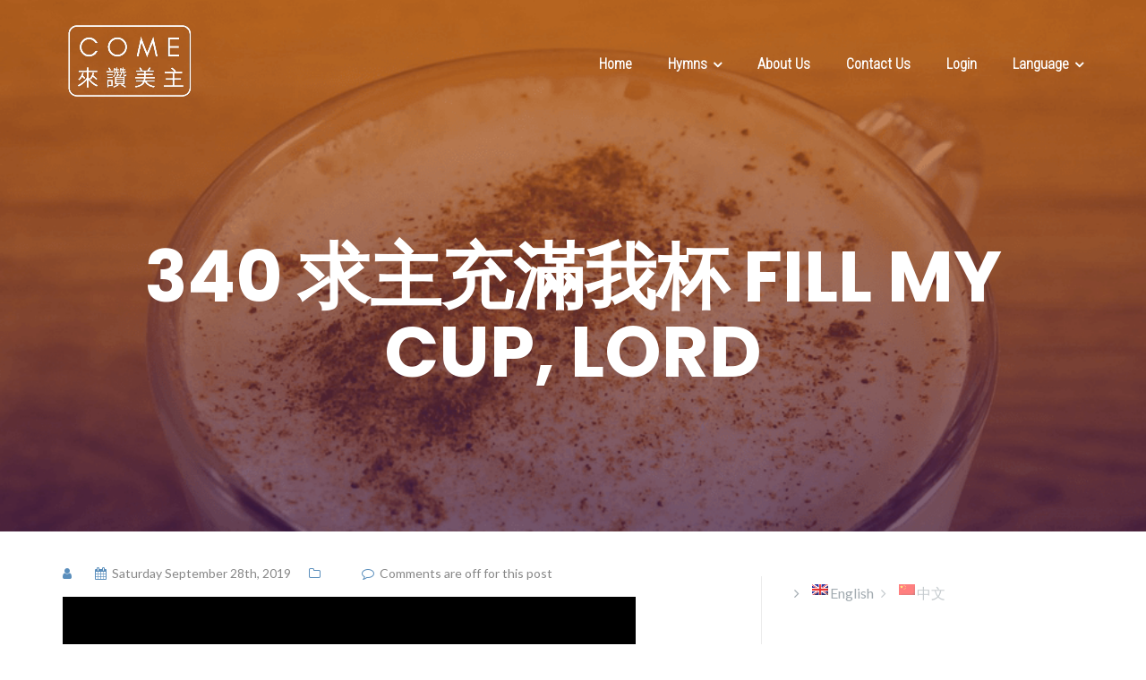

--- FILE ---
content_type: text/html; charset=UTF-8
request_url: https://www.comeforhim.org/340-%e6%b1%82%e4%b8%bb%e5%85%85%e6%bb%bf%e6%88%91%e6%9d%af-fill-my-cup-lord-2
body_size: 15204
content:

<!DOCTYPE html>
<html lang="en-US">
<head>
	<meta charset="UTF-8"/>
	<meta name="viewport" content="width=device-width, initial-scale=1, maximum-scale=1, user-scalable=no">
	<meta name='robots' content='index, follow, max-image-preview:large, max-snippet:-1, max-video-preview:-1' />
	<style>img:is([sizes="auto" i], [sizes^="auto," i]) { contain-intrinsic-size: 3000px 1500px }</style>
	
	<!-- This site is optimized with the Yoast SEO plugin v24.6 - https://yoast.com/wordpress/plugins/seo/ -->
	<title>340 求主充滿我杯 FILL MY CUP, LORD - COME</title>
	<link rel="canonical" href="https://www.comeforhim.org/340-求主充滿我杯-fill-my-cup-lord-2/" />
	<meta property="og:locale" content="en_US" />
	<meta property="og:type" content="article" />
	<meta property="og:title" content="340 求主充滿我杯 FILL MY CUP, LORD - COME" />
	<meta property="og:description" content="http://cfhmedia.blob.core.windows.net/media/2019/09/340-求主充滿我杯-FILL-MY-CUP-LORD.mp4 340 求主充滿我杯 像那井旁的婦人我在尋求， 卻無一事能滿足我； 那時我聽救主對我說： “我是活泉能使你永不渴。” 求主充滿，將我杯充滿！ 滋潤我，除我心靈乾渴； 天上靈糧，求主賜下餵養我， 充滿我，使我能福杯滿溢！ 這世界有千萬人正在追求： 世上的享受與歡樂； 但不能與一珍寶相比， 我在主裡這珍寶已得着。 求主充滿，將我杯充滿！ 滋潤我，除我心靈乾渴； 天上靈糧，求主賜下餵養我， 充滿我，使我能福杯滿溢！ 親愛朋友，這世界所能給你， 不能除你飢渴難受； 但救主能施恩拯救你， 若你謙卑跪下向衪祈求。 求主充滿，將我杯充滿！ 滋潤我，除我心靈乾渴； 天上靈糧，求主賜下餵養我， 充滿我，使我能福杯滿溢！ 340 Fill My Cup Lord Like the Woman at the well I was seeking for things that could not satisfy; And then I heard my Savior speaking; Draw [&hellip;]" />
	<meta property="og:url" content="https://www.comeforhim.org/340-求主充滿我杯-fill-my-cup-lord-2/" />
	<meta property="og:site_name" content="COME" />
	<meta name="twitter:card" content="summary_large_image" />
	<meta name="twitter:label1" content="Est. reading time" />
	<meta name="twitter:data1" content="1 minute" />
	<script type="application/ld+json" class="yoast-schema-graph">{"@context":"https://schema.org","@graph":[{"@type":"WebPage","@id":"https://www.comeforhim.org/340-%e6%b1%82%e4%b8%bb%e5%85%85%e6%bb%bf%e6%88%91%e6%9d%af-fill-my-cup-lord-2/","url":"https://www.comeforhim.org/340-%e6%b1%82%e4%b8%bb%e5%85%85%e6%bb%bf%e6%88%91%e6%9d%af-fill-my-cup-lord-2/","name":"340 求主充滿我杯 FILL MY CUP, LORD - COME","isPartOf":{"@id":"https://www.comeforhim.org/#website"},"primaryImageOfPage":{"@id":"https://www.comeforhim.org/340-%e6%b1%82%e4%b8%bb%e5%85%85%e6%bb%bf%e6%88%91%e6%9d%af-fill-my-cup-lord-2/#primaryimage"},"image":{"@id":"https://www.comeforhim.org/340-%e6%b1%82%e4%b8%bb%e5%85%85%e6%bb%bf%e6%88%91%e6%9d%af-fill-my-cup-lord-2/#primaryimage"},"thumbnailUrl":"","datePublished":"2019-09-28T23:37:03+00:00","breadcrumb":{"@id":"https://www.comeforhim.org/340-%e6%b1%82%e4%b8%bb%e5%85%85%e6%bb%bf%e6%88%91%e6%9d%af-fill-my-cup-lord-2/#breadcrumb"},"inLanguage":"en-US","potentialAction":[{"@type":"ReadAction","target":["https://www.comeforhim.org/340-%e6%b1%82%e4%b8%bb%e5%85%85%e6%bb%bf%e6%88%91%e6%9d%af-fill-my-cup-lord-2/"]}]},{"@type":"ImageObject","inLanguage":"en-US","@id":"https://www.comeforhim.org/340-%e6%b1%82%e4%b8%bb%e5%85%85%e6%bb%bf%e6%88%91%e6%9d%af-fill-my-cup-lord-2/#primaryimage","url":"","contentUrl":"","width":1920,"height":1080},{"@type":"BreadcrumbList","@id":"https://www.comeforhim.org/340-%e6%b1%82%e4%b8%bb%e5%85%85%e6%bb%bf%e6%88%91%e6%9d%af-fill-my-cup-lord-2/#breadcrumb","itemListElement":[{"@type":"ListItem","position":1,"name":"Home","item":"https://www.comeforhim.org/"},{"@type":"ListItem","position":2,"name":"340 求主充滿我杯 FILL MY CUP, LORD"}]},{"@type":"WebSite","@id":"https://www.comeforhim.org/#website","url":"https://www.comeforhim.org/","name":"COME","description":"Christian Outreach Music Evangelism","publisher":{"@id":"https://www.comeforhim.org/#organization"},"inLanguage":"en-US"},{"@type":"Organization","@id":"https://www.comeforhim.org/#organization","name":"COME","url":"https://www.comeforhim.org/","logo":{"@type":"ImageObject","inLanguage":"en-US","@id":"https://www.comeforhim.org/#/schema/logo/image/","url":"https://cfhmedia.blob.core.windows.net/media/2025/02/cropped-COME-Logo-No-Background-150-x-150-px-white.png","contentUrl":"https://cfhmedia.blob.core.windows.net/media/2025/02/cropped-COME-Logo-No-Background-150-x-150-px-white.png","width":150,"height":97,"caption":"COME"},"image":{"@id":"https://www.comeforhim.org/#/schema/logo/image/"},"sameAs":["https://www.youtube.com/c/ComeforhimOrg"]}]}</script>
	<!-- / Yoast SEO plugin. -->


<link rel='dns-prefetch' href='//js.stripe.com' />
<link rel='dns-prefetch' href='//fonts.googleapis.com' />
<link rel="alternate" type="application/rss+xml" title="COME &raquo; Feed" href="https://www.comeforhim.org/feed" />
<link rel="alternate" type="application/rss+xml" title="COME &raquo; Comments Feed" href="https://www.comeforhim.org/comments/feed" />
		<!-- This site uses the Google Analytics by MonsterInsights plugin v9.3.0 - Using Analytics tracking - https://www.monsterinsights.com/ -->
							<script src="//www.googletagmanager.com/gtag/js?id=G-2M6HN0DR26"  data-cfasync="false" data-wpfc-render="false" type="text/javascript" async></script>
			<script data-cfasync="false" data-wpfc-render="false" type="text/javascript">
				var mi_version = '9.3.0';
				var mi_track_user = true;
				var mi_no_track_reason = '';
								var MonsterInsightsDefaultLocations = {"page_location":"https:\/\/www.comeforhim.org\/340-%e6%b1%82%e4%b8%bb%e5%85%85%e6%bb%bf%e6%88%91%e6%9d%af-fill-my-cup-lord-2\/"};
				if ( typeof MonsterInsightsPrivacyGuardFilter === 'function' ) {
					var MonsterInsightsLocations = (typeof MonsterInsightsExcludeQuery === 'object') ? MonsterInsightsPrivacyGuardFilter( MonsterInsightsExcludeQuery ) : MonsterInsightsPrivacyGuardFilter( MonsterInsightsDefaultLocations );
				} else {
					var MonsterInsightsLocations = (typeof MonsterInsightsExcludeQuery === 'object') ? MonsterInsightsExcludeQuery : MonsterInsightsDefaultLocations;
				}

								var disableStrs = [
										'ga-disable-G-2M6HN0DR26',
									];

				/* Function to detect opted out users */
				function __gtagTrackerIsOptedOut() {
					for (var index = 0; index < disableStrs.length; index++) {
						if (document.cookie.indexOf(disableStrs[index] + '=true') > -1) {
							return true;
						}
					}

					return false;
				}

				/* Disable tracking if the opt-out cookie exists. */
				if (__gtagTrackerIsOptedOut()) {
					for (var index = 0; index < disableStrs.length; index++) {
						window[disableStrs[index]] = true;
					}
				}

				/* Opt-out function */
				function __gtagTrackerOptout() {
					for (var index = 0; index < disableStrs.length; index++) {
						document.cookie = disableStrs[index] + '=true; expires=Thu, 31 Dec 2099 23:59:59 UTC; path=/';
						window[disableStrs[index]] = true;
					}
				}

				if ('undefined' === typeof gaOptout) {
					function gaOptout() {
						__gtagTrackerOptout();
					}
				}
								window.dataLayer = window.dataLayer || [];

				window.MonsterInsightsDualTracker = {
					helpers: {},
					trackers: {},
				};
				if (mi_track_user) {
					function __gtagDataLayer() {
						dataLayer.push(arguments);
					}

					function __gtagTracker(type, name, parameters) {
						if (!parameters) {
							parameters = {};
						}

						if (parameters.send_to) {
							__gtagDataLayer.apply(null, arguments);
							return;
						}

						if (type === 'event') {
														parameters.send_to = monsterinsights_frontend.v4_id;
							var hookName = name;
							if (typeof parameters['event_category'] !== 'undefined') {
								hookName = parameters['event_category'] + ':' + name;
							}

							if (typeof MonsterInsightsDualTracker.trackers[hookName] !== 'undefined') {
								MonsterInsightsDualTracker.trackers[hookName](parameters);
							} else {
								__gtagDataLayer('event', name, parameters);
							}
							
						} else {
							__gtagDataLayer.apply(null, arguments);
						}
					}

					__gtagTracker('js', new Date());
					__gtagTracker('set', {
						'developer_id.dZGIzZG': true,
											});
					if ( MonsterInsightsLocations.page_location ) {
						__gtagTracker('set', MonsterInsightsLocations);
					}
										__gtagTracker('config', 'G-2M6HN0DR26', {"forceSSL":"true","link_attribution":"true"} );
															window.gtag = __gtagTracker;										(function () {
						/* https://developers.google.com/analytics/devguides/collection/analyticsjs/ */
						/* ga and __gaTracker compatibility shim. */
						var noopfn = function () {
							return null;
						};
						var newtracker = function () {
							return new Tracker();
						};
						var Tracker = function () {
							return null;
						};
						var p = Tracker.prototype;
						p.get = noopfn;
						p.set = noopfn;
						p.send = function () {
							var args = Array.prototype.slice.call(arguments);
							args.unshift('send');
							__gaTracker.apply(null, args);
						};
						var __gaTracker = function () {
							var len = arguments.length;
							if (len === 0) {
								return;
							}
							var f = arguments[len - 1];
							if (typeof f !== 'object' || f === null || typeof f.hitCallback !== 'function') {
								if ('send' === arguments[0]) {
									var hitConverted, hitObject = false, action;
									if ('event' === arguments[1]) {
										if ('undefined' !== typeof arguments[3]) {
											hitObject = {
												'eventAction': arguments[3],
												'eventCategory': arguments[2],
												'eventLabel': arguments[4],
												'value': arguments[5] ? arguments[5] : 1,
											}
										}
									}
									if ('pageview' === arguments[1]) {
										if ('undefined' !== typeof arguments[2]) {
											hitObject = {
												'eventAction': 'page_view',
												'page_path': arguments[2],
											}
										}
									}
									if (typeof arguments[2] === 'object') {
										hitObject = arguments[2];
									}
									if (typeof arguments[5] === 'object') {
										Object.assign(hitObject, arguments[5]);
									}
									if ('undefined' !== typeof arguments[1].hitType) {
										hitObject = arguments[1];
										if ('pageview' === hitObject.hitType) {
											hitObject.eventAction = 'page_view';
										}
									}
									if (hitObject) {
										action = 'timing' === arguments[1].hitType ? 'timing_complete' : hitObject.eventAction;
										hitConverted = mapArgs(hitObject);
										__gtagTracker('event', action, hitConverted);
									}
								}
								return;
							}

							function mapArgs(args) {
								var arg, hit = {};
								var gaMap = {
									'eventCategory': 'event_category',
									'eventAction': 'event_action',
									'eventLabel': 'event_label',
									'eventValue': 'event_value',
									'nonInteraction': 'non_interaction',
									'timingCategory': 'event_category',
									'timingVar': 'name',
									'timingValue': 'value',
									'timingLabel': 'event_label',
									'page': 'page_path',
									'location': 'page_location',
									'title': 'page_title',
									'referrer' : 'page_referrer',
								};
								for (arg in args) {
																		if (!(!args.hasOwnProperty(arg) || !gaMap.hasOwnProperty(arg))) {
										hit[gaMap[arg]] = args[arg];
									} else {
										hit[arg] = args[arg];
									}
								}
								return hit;
							}

							try {
								f.hitCallback();
							} catch (ex) {
							}
						};
						__gaTracker.create = newtracker;
						__gaTracker.getByName = newtracker;
						__gaTracker.getAll = function () {
							return [];
						};
						__gaTracker.remove = noopfn;
						__gaTracker.loaded = true;
						window['__gaTracker'] = __gaTracker;
					})();
									} else {
										console.log("");
					(function () {
						function __gtagTracker() {
							return null;
						}

						window['__gtagTracker'] = __gtagTracker;
						window['gtag'] = __gtagTracker;
					})();
									}
			</script>
				<!-- / Google Analytics by MonsterInsights -->
		<script type="text/javascript">
/* <![CDATA[ */
window._wpemojiSettings = {"baseUrl":"https:\/\/s.w.org\/images\/core\/emoji\/15.0.3\/72x72\/","ext":".png","svgUrl":"https:\/\/s.w.org\/images\/core\/emoji\/15.0.3\/svg\/","svgExt":".svg","source":{"concatemoji":"https:\/\/www.comeforhim.org\/wp-includes\/js\/wp-emoji-release.min.js?ver=9244a6febc11400eebe2fd0c46eea7d2"}};
/*! This file is auto-generated */
!function(i,n){var o,s,e;function c(e){try{var t={supportTests:e,timestamp:(new Date).valueOf()};sessionStorage.setItem(o,JSON.stringify(t))}catch(e){}}function p(e,t,n){e.clearRect(0,0,e.canvas.width,e.canvas.height),e.fillText(t,0,0);var t=new Uint32Array(e.getImageData(0,0,e.canvas.width,e.canvas.height).data),r=(e.clearRect(0,0,e.canvas.width,e.canvas.height),e.fillText(n,0,0),new Uint32Array(e.getImageData(0,0,e.canvas.width,e.canvas.height).data));return t.every(function(e,t){return e===r[t]})}function u(e,t,n){switch(t){case"flag":return n(e,"\ud83c\udff3\ufe0f\u200d\u26a7\ufe0f","\ud83c\udff3\ufe0f\u200b\u26a7\ufe0f")?!1:!n(e,"\ud83c\uddfa\ud83c\uddf3","\ud83c\uddfa\u200b\ud83c\uddf3")&&!n(e,"\ud83c\udff4\udb40\udc67\udb40\udc62\udb40\udc65\udb40\udc6e\udb40\udc67\udb40\udc7f","\ud83c\udff4\u200b\udb40\udc67\u200b\udb40\udc62\u200b\udb40\udc65\u200b\udb40\udc6e\u200b\udb40\udc67\u200b\udb40\udc7f");case"emoji":return!n(e,"\ud83d\udc26\u200d\u2b1b","\ud83d\udc26\u200b\u2b1b")}return!1}function f(e,t,n){var r="undefined"!=typeof WorkerGlobalScope&&self instanceof WorkerGlobalScope?new OffscreenCanvas(300,150):i.createElement("canvas"),a=r.getContext("2d",{willReadFrequently:!0}),o=(a.textBaseline="top",a.font="600 32px Arial",{});return e.forEach(function(e){o[e]=t(a,e,n)}),o}function t(e){var t=i.createElement("script");t.src=e,t.defer=!0,i.head.appendChild(t)}"undefined"!=typeof Promise&&(o="wpEmojiSettingsSupports",s=["flag","emoji"],n.supports={everything:!0,everythingExceptFlag:!0},e=new Promise(function(e){i.addEventListener("DOMContentLoaded",e,{once:!0})}),new Promise(function(t){var n=function(){try{var e=JSON.parse(sessionStorage.getItem(o));if("object"==typeof e&&"number"==typeof e.timestamp&&(new Date).valueOf()<e.timestamp+604800&&"object"==typeof e.supportTests)return e.supportTests}catch(e){}return null}();if(!n){if("undefined"!=typeof Worker&&"undefined"!=typeof OffscreenCanvas&&"undefined"!=typeof URL&&URL.createObjectURL&&"undefined"!=typeof Blob)try{var e="postMessage("+f.toString()+"("+[JSON.stringify(s),u.toString(),p.toString()].join(",")+"));",r=new Blob([e],{type:"text/javascript"}),a=new Worker(URL.createObjectURL(r),{name:"wpTestEmojiSupports"});return void(a.onmessage=function(e){c(n=e.data),a.terminate(),t(n)})}catch(e){}c(n=f(s,u,p))}t(n)}).then(function(e){for(var t in e)n.supports[t]=e[t],n.supports.everything=n.supports.everything&&n.supports[t],"flag"!==t&&(n.supports.everythingExceptFlag=n.supports.everythingExceptFlag&&n.supports[t]);n.supports.everythingExceptFlag=n.supports.everythingExceptFlag&&!n.supports.flag,n.DOMReady=!1,n.readyCallback=function(){n.DOMReady=!0}}).then(function(){return e}).then(function(){var e;n.supports.everything||(n.readyCallback(),(e=n.source||{}).concatemoji?t(e.concatemoji):e.wpemoji&&e.twemoji&&(t(e.twemoji),t(e.wpemoji)))}))}((window,document),window._wpemojiSettings);
/* ]]> */
</script>
<style id='wp-emoji-styles-inline-css' type='text/css'>

	img.wp-smiley, img.emoji {
		display: inline !important;
		border: none !important;
		box-shadow: none !important;
		height: 1em !important;
		width: 1em !important;
		margin: 0 0.07em !important;
		vertical-align: -0.1em !important;
		background: none !important;
		padding: 0 !important;
	}
</style>
<link rel='stylesheet' id='wp-block-library-css' href='https://www.comeforhim.org/wp-includes/css/dist/block-library/style.min.css?ver=9244a6febc11400eebe2fd0c46eea7d2' type='text/css' media='all' />
<style id='classic-theme-styles-inline-css' type='text/css'>
/*! This file is auto-generated */
.wp-block-button__link{color:#fff;background-color:#32373c;border-radius:9999px;box-shadow:none;text-decoration:none;padding:calc(.667em + 2px) calc(1.333em + 2px);font-size:1.125em}.wp-block-file__button{background:#32373c;color:#fff;text-decoration:none}
</style>
<style id='global-styles-inline-css' type='text/css'>
:root{--wp--preset--aspect-ratio--square: 1;--wp--preset--aspect-ratio--4-3: 4/3;--wp--preset--aspect-ratio--3-4: 3/4;--wp--preset--aspect-ratio--3-2: 3/2;--wp--preset--aspect-ratio--2-3: 2/3;--wp--preset--aspect-ratio--16-9: 16/9;--wp--preset--aspect-ratio--9-16: 9/16;--wp--preset--color--black: #000000;--wp--preset--color--cyan-bluish-gray: #abb8c3;--wp--preset--color--white: #ffffff;--wp--preset--color--pale-pink: #f78da7;--wp--preset--color--vivid-red: #cf2e2e;--wp--preset--color--luminous-vivid-orange: #ff6900;--wp--preset--color--luminous-vivid-amber: #fcb900;--wp--preset--color--light-green-cyan: #7bdcb5;--wp--preset--color--vivid-green-cyan: #00d084;--wp--preset--color--pale-cyan-blue: #8ed1fc;--wp--preset--color--vivid-cyan-blue: #0693e3;--wp--preset--color--vivid-purple: #9b51e0;--wp--preset--gradient--vivid-cyan-blue-to-vivid-purple: linear-gradient(135deg,rgba(6,147,227,1) 0%,rgb(155,81,224) 100%);--wp--preset--gradient--light-green-cyan-to-vivid-green-cyan: linear-gradient(135deg,rgb(122,220,180) 0%,rgb(0,208,130) 100%);--wp--preset--gradient--luminous-vivid-amber-to-luminous-vivid-orange: linear-gradient(135deg,rgba(252,185,0,1) 0%,rgba(255,105,0,1) 100%);--wp--preset--gradient--luminous-vivid-orange-to-vivid-red: linear-gradient(135deg,rgba(255,105,0,1) 0%,rgb(207,46,46) 100%);--wp--preset--gradient--very-light-gray-to-cyan-bluish-gray: linear-gradient(135deg,rgb(238,238,238) 0%,rgb(169,184,195) 100%);--wp--preset--gradient--cool-to-warm-spectrum: linear-gradient(135deg,rgb(74,234,220) 0%,rgb(151,120,209) 20%,rgb(207,42,186) 40%,rgb(238,44,130) 60%,rgb(251,105,98) 80%,rgb(254,248,76) 100%);--wp--preset--gradient--blush-light-purple: linear-gradient(135deg,rgb(255,206,236) 0%,rgb(152,150,240) 100%);--wp--preset--gradient--blush-bordeaux: linear-gradient(135deg,rgb(254,205,165) 0%,rgb(254,45,45) 50%,rgb(107,0,62) 100%);--wp--preset--gradient--luminous-dusk: linear-gradient(135deg,rgb(255,203,112) 0%,rgb(199,81,192) 50%,rgb(65,88,208) 100%);--wp--preset--gradient--pale-ocean: linear-gradient(135deg,rgb(255,245,203) 0%,rgb(182,227,212) 50%,rgb(51,167,181) 100%);--wp--preset--gradient--electric-grass: linear-gradient(135deg,rgb(202,248,128) 0%,rgb(113,206,126) 100%);--wp--preset--gradient--midnight: linear-gradient(135deg,rgb(2,3,129) 0%,rgb(40,116,252) 100%);--wp--preset--font-size--small: 13px;--wp--preset--font-size--medium: 20px;--wp--preset--font-size--large: 36px;--wp--preset--font-size--x-large: 42px;--wp--preset--spacing--20: 0.44rem;--wp--preset--spacing--30: 0.67rem;--wp--preset--spacing--40: 1rem;--wp--preset--spacing--50: 1.5rem;--wp--preset--spacing--60: 2.25rem;--wp--preset--spacing--70: 3.38rem;--wp--preset--spacing--80: 5.06rem;--wp--preset--shadow--natural: 6px 6px 9px rgba(0, 0, 0, 0.2);--wp--preset--shadow--deep: 12px 12px 50px rgba(0, 0, 0, 0.4);--wp--preset--shadow--sharp: 6px 6px 0px rgba(0, 0, 0, 0.2);--wp--preset--shadow--outlined: 6px 6px 0px -3px rgba(255, 255, 255, 1), 6px 6px rgba(0, 0, 0, 1);--wp--preset--shadow--crisp: 6px 6px 0px rgba(0, 0, 0, 1);}:where(.is-layout-flex){gap: 0.5em;}:where(.is-layout-grid){gap: 0.5em;}body .is-layout-flex{display: flex;}.is-layout-flex{flex-wrap: wrap;align-items: center;}.is-layout-flex > :is(*, div){margin: 0;}body .is-layout-grid{display: grid;}.is-layout-grid > :is(*, div){margin: 0;}:where(.wp-block-columns.is-layout-flex){gap: 2em;}:where(.wp-block-columns.is-layout-grid){gap: 2em;}:where(.wp-block-post-template.is-layout-flex){gap: 1.25em;}:where(.wp-block-post-template.is-layout-grid){gap: 1.25em;}.has-black-color{color: var(--wp--preset--color--black) !important;}.has-cyan-bluish-gray-color{color: var(--wp--preset--color--cyan-bluish-gray) !important;}.has-white-color{color: var(--wp--preset--color--white) !important;}.has-pale-pink-color{color: var(--wp--preset--color--pale-pink) !important;}.has-vivid-red-color{color: var(--wp--preset--color--vivid-red) !important;}.has-luminous-vivid-orange-color{color: var(--wp--preset--color--luminous-vivid-orange) !important;}.has-luminous-vivid-amber-color{color: var(--wp--preset--color--luminous-vivid-amber) !important;}.has-light-green-cyan-color{color: var(--wp--preset--color--light-green-cyan) !important;}.has-vivid-green-cyan-color{color: var(--wp--preset--color--vivid-green-cyan) !important;}.has-pale-cyan-blue-color{color: var(--wp--preset--color--pale-cyan-blue) !important;}.has-vivid-cyan-blue-color{color: var(--wp--preset--color--vivid-cyan-blue) !important;}.has-vivid-purple-color{color: var(--wp--preset--color--vivid-purple) !important;}.has-black-background-color{background-color: var(--wp--preset--color--black) !important;}.has-cyan-bluish-gray-background-color{background-color: var(--wp--preset--color--cyan-bluish-gray) !important;}.has-white-background-color{background-color: var(--wp--preset--color--white) !important;}.has-pale-pink-background-color{background-color: var(--wp--preset--color--pale-pink) !important;}.has-vivid-red-background-color{background-color: var(--wp--preset--color--vivid-red) !important;}.has-luminous-vivid-orange-background-color{background-color: var(--wp--preset--color--luminous-vivid-orange) !important;}.has-luminous-vivid-amber-background-color{background-color: var(--wp--preset--color--luminous-vivid-amber) !important;}.has-light-green-cyan-background-color{background-color: var(--wp--preset--color--light-green-cyan) !important;}.has-vivid-green-cyan-background-color{background-color: var(--wp--preset--color--vivid-green-cyan) !important;}.has-pale-cyan-blue-background-color{background-color: var(--wp--preset--color--pale-cyan-blue) !important;}.has-vivid-cyan-blue-background-color{background-color: var(--wp--preset--color--vivid-cyan-blue) !important;}.has-vivid-purple-background-color{background-color: var(--wp--preset--color--vivid-purple) !important;}.has-black-border-color{border-color: var(--wp--preset--color--black) !important;}.has-cyan-bluish-gray-border-color{border-color: var(--wp--preset--color--cyan-bluish-gray) !important;}.has-white-border-color{border-color: var(--wp--preset--color--white) !important;}.has-pale-pink-border-color{border-color: var(--wp--preset--color--pale-pink) !important;}.has-vivid-red-border-color{border-color: var(--wp--preset--color--vivid-red) !important;}.has-luminous-vivid-orange-border-color{border-color: var(--wp--preset--color--luminous-vivid-orange) !important;}.has-luminous-vivid-amber-border-color{border-color: var(--wp--preset--color--luminous-vivid-amber) !important;}.has-light-green-cyan-border-color{border-color: var(--wp--preset--color--light-green-cyan) !important;}.has-vivid-green-cyan-border-color{border-color: var(--wp--preset--color--vivid-green-cyan) !important;}.has-pale-cyan-blue-border-color{border-color: var(--wp--preset--color--pale-cyan-blue) !important;}.has-vivid-cyan-blue-border-color{border-color: var(--wp--preset--color--vivid-cyan-blue) !important;}.has-vivid-purple-border-color{border-color: var(--wp--preset--color--vivid-purple) !important;}.has-vivid-cyan-blue-to-vivid-purple-gradient-background{background: var(--wp--preset--gradient--vivid-cyan-blue-to-vivid-purple) !important;}.has-light-green-cyan-to-vivid-green-cyan-gradient-background{background: var(--wp--preset--gradient--light-green-cyan-to-vivid-green-cyan) !important;}.has-luminous-vivid-amber-to-luminous-vivid-orange-gradient-background{background: var(--wp--preset--gradient--luminous-vivid-amber-to-luminous-vivid-orange) !important;}.has-luminous-vivid-orange-to-vivid-red-gradient-background{background: var(--wp--preset--gradient--luminous-vivid-orange-to-vivid-red) !important;}.has-very-light-gray-to-cyan-bluish-gray-gradient-background{background: var(--wp--preset--gradient--very-light-gray-to-cyan-bluish-gray) !important;}.has-cool-to-warm-spectrum-gradient-background{background: var(--wp--preset--gradient--cool-to-warm-spectrum) !important;}.has-blush-light-purple-gradient-background{background: var(--wp--preset--gradient--blush-light-purple) !important;}.has-blush-bordeaux-gradient-background{background: var(--wp--preset--gradient--blush-bordeaux) !important;}.has-luminous-dusk-gradient-background{background: var(--wp--preset--gradient--luminous-dusk) !important;}.has-pale-ocean-gradient-background{background: var(--wp--preset--gradient--pale-ocean) !important;}.has-electric-grass-gradient-background{background: var(--wp--preset--gradient--electric-grass) !important;}.has-midnight-gradient-background{background: var(--wp--preset--gradient--midnight) !important;}.has-small-font-size{font-size: var(--wp--preset--font-size--small) !important;}.has-medium-font-size{font-size: var(--wp--preset--font-size--medium) !important;}.has-large-font-size{font-size: var(--wp--preset--font-size--large) !important;}.has-x-large-font-size{font-size: var(--wp--preset--font-size--x-large) !important;}
:where(.wp-block-post-template.is-layout-flex){gap: 1.25em;}:where(.wp-block-post-template.is-layout-grid){gap: 1.25em;}
:where(.wp-block-columns.is-layout-flex){gap: 2em;}:where(.wp-block-columns.is-layout-grid){gap: 2em;}
:root :where(.wp-block-pullquote){font-size: 1.5em;line-height: 1.6;}
</style>
<link rel='stylesheet' id='contact-form-7-css' href='https://www.comeforhim.org/wp-content/plugins/contact-form-7/includes/css/styles.css?ver=6.0.4' type='text/css' media='all' />
<link rel='stylesheet' id='wpedon-css' href='https://www.comeforhim.org/wp-content/plugins/easy-paypal-donation//assets/css/wpedon.css?ver=1.4.5' type='text/css' media='all' />
<link rel='stylesheet' id='social-widget-css' href='https://www.comeforhim.org/wp-content/plugins/social-media-widget/social_widget.css?ver=9244a6febc11400eebe2fd0c46eea7d2' type='text/css' media='all' />
<link rel='stylesheet' id='tablepress-columnfilterwidgets-css-css' href='https://www.comeforhim.org/wp-content/plugins/tablepress-datatables-column-filter-widgets/css/ColumnFilterWidgets.min.css?ver=1.2' type='text/css' media='all' />
<link rel='stylesheet' id='illdy-google-fonts-css' href='https://fonts.googleapis.com/css?family=Source+Sans+Pro:400,900,700,300,300italic|Lato:300,400,700,900|Poppins:300,400,500,600,700' type='text/css' media='all' />
<link rel='stylesheet' id='bootstrap-css' href='https://www.comeforhim.org/wp-content/themes/illdy/layout/css/bootstrap.min.css?ver=3.3.6' type='text/css' media='all' />
<link rel='stylesheet' id='bootstrap-theme-css' href='https://www.comeforhim.org/wp-content/themes/illdy/layout/css/bootstrap-theme.min.css?ver=3.3.6' type='text/css' media='all' />
<link rel='stylesheet' id='font-awesome-css' href='https://www.comeforhim.org/wp-content/themes/illdy/layout/css/font-awesome.min.css?ver=4.5.0' type='text/css' media='all' />
<link rel='stylesheet' id='owl-carousel-css' href='https://www.comeforhim.org/wp-content/themes/illdy/layout/css/owl-carousel.min.css?ver=2.0.0' type='text/css' media='all' />
<link rel='stylesheet' id='illdy-main-css' href='https://www.comeforhim.org/wp-content/themes/illdy/layout/css/main.css?ver=9244a6febc11400eebe2fd0c46eea7d2' type='text/css' media='all' />
<link rel='stylesheet' id='illdy-custom-css' href='https://www.comeforhim.org/wp-content/themes/illdy/layout/css/custom.css?ver=9244a6febc11400eebe2fd0c46eea7d2' type='text/css' media='all' />
<link rel='stylesheet' id='illdy-style-css' href='https://www.comeforhim.org/wp-content/themes/illdy/style.css?ver=1.0.16' type='text/css' media='all' />
<style id='illdy-style-inline-css' type='text/css'>
#header .top-header .header-logo:hover,
#header .top-header .header-logo:focus,
#header .top-header .header-navigation ul li.menu-item-has-children .sub-menu li:hover > a,
#header .top-header .header-navigation ul li.menu-item-has-children .sub-menu li:focus-within > a,
#latest-news .section-content .post .post-title:hover,
#latest-news .section-content .post .post-title:focus,
#latest-news .section-content .post .post-button,
#contact-us .section-content .contact-us-box .box-left,
.recentcomments > a,
#blog .blog-post .blog-post-title:hover,
#blog .blog-post .blog-post-title:focus,
#blog .blog-post .blog-post-meta .post-meta-author,
#blog .blog-post .blog-post-meta .post-meta-author .fa,
#blog .blog-post .blog-post-meta .post-meta-time .fa,
#blog .blog-post .blog-post-meta .post-meta-categories .fa,
#blog .blog-post .blog-post-meta .post-meta-comments .fa,
#blog .blog-post .blog-post-author h4,
.widget table td#prev a,
.widget table td#next a,
.widget .widget-recent-post .recent-post-button,
span.rss-date:before,
.post-date:before,
.blog-post-related-articles .related-post:hover .related-post-title,
.blog-post-related-articles .related-post:focus .related-post-title,
#comments #comments-list ul.comments .comment .url,
#comments #comments-list ul.comments .comment .comment-reply-link,
#header .bottom-header span.span-dot,
#header .top-header .header-navigation ul li:hover a,
#header .top-header .header-navigation ul li:focus-within a,
.open-responsive-menu:focus .fa,
input[type=submit] { color: #5a8ebc; }
#header .top-header .header-navigation ul li.menu-item-has-children .sub-menu li:hover > a,
#header .top-header .header-navigation ul li.menu-item-has-children .sub-menu li:focus-within > a { border-color: #5a8ebc; }
#header .bottom-header .header-button-two,
#comments #respond .comment-form #input-submit,
#latest-news .latest-news-button,
#contact-us .section-content .wpcf7-form p .wpcf7-submit,
#blog .blog-post .blog-post-button,
.widget table caption,
.widget table#wp-calendar tbody tr td a { background-color: #5a8ebc; }
@media only screen and (max-width: 992px) {
	.header-front-page nav ul.sub-menu { background-color: #5a8ebc; }
	.responsive-menu li a:focus { background-color: #5a8ebc; }
}
a:hover,
a:focus,
#latest-news .section-content .post .post-button:hover,
#latest-news .section-content .post .post-button:focus,
.recentcomments a:hover,
.recentcomments a:focus,
.widget:not(.widget_rss):not(.widget_recent_comments):not(.widget_recent_entries) ul li:hover:before,
.widget:not(.widget_rss):not(.widget_recent_comments):not(.widget_recent_entries) ul li:focus-within:before,
.widget:not(.widget_recent_comments) ul li:hover > a,
.widget:not(.widget_recent_comments) ul li:focus-within > a,
.widget.widget_recent_comments ul li a:hover,
.widget.widget_recent_comments ul li a:focus,
.widget table td#prev a:hover:before,
.widget table td#next a:hover:before,
.widget table td#prev a:focus:before,
.widget table td#next a:focus:before,
.widget_categories ul li:hover,
.widget_categories ul li:focus-within,
.widget_archive ul li:hover,
.widget_archive ul li:focus-within { color: #5a8ebc; }
#testimonials .section-content .testimonials-carousel .carousel-testimonial .testimonial-content,
.widget table#wp-calendar tbody tr td a:hover,
.widget table#wp-calendar tbody tr td a:focus,
#comments #respond .comment-form #input-submit:hover,
#comments #respond .comment-form #input-submit:focus,
input[type=submit]:hover,
input[type=submit]:focus,
#latest-news .latest-news-button:hover,
#latest-news .latest-news-button:focus,
#contact-us .section-content .wpcf7-form p .wpcf7-submit:hover,
#contact-us .section-content .wpcf7-form p .wpcf7-submit:focus,
#header .bottom-header .header-button-two:hover,
#header .bottom-header .header-button-two:focus,
#blog .blog-post .blog-post-button:hover,
#blog .blog-post .blog-post-button:focus { background-color: #5a8ebc; }
#testimonials .section-content .testimonials-carousel .carousel-testimonial .testimonial-content:after  { border-color: #5a8ebc transparent transparent transparent; }
input:focus,
input:hover,
textarea:focus,
textarea:hover { border-color: #5a8ebc; }
.front-page-section .section-header .section-description,
#header .top-header .header-navigation ul li.menu-item-has-children .sub-menu li a,
#services .section-content .service .service-entry,
#latest-news .section-content .post .post-entry,
#team .section-content .person .person-content p,
#contact-us .section-content .contact-us-box .box-right span,
#contact-us .section-content .contact-us-box .box-right span a,
#contact-us .section-content .contact-us-social a,
#contact-us .section-content .wpcf7-form p .wpcf7-text,
#footer .copyright,
#footer .copyright a,
.widget table tbody,
input,
textarea,
.markup-format h1,
.markup-format h2,
.markup-format h3,
.markup-format h4,
.markup-format h5,
.markup-format h6,
body { color: #8c9597; }
#contact-us .section-content .wpcf7-form p .wpcf7-text::-webkit-input-placeholder,
#contact-us .section-content .wpcf7-form p .wpcf7-text::-moz-placeholder,
#contact-us .section-content .wpcf7-form p .wpcf7-text:-ms-input-placeholder,
#contact-us .section-content .wpcf7-form p .wpcf7-text:-moz-placeholder,
#contact-us .section-content .wpcf7-form p .wpcf7-textarea,
#contact-us .section-content .wpcf7-form p .wpcf7-textarea::-webkit-input-placeholder,
#contact-us .section-content .wpcf7-form p .wpcf7-textarea::-moz-placeholder,
#contact-us .section-content .wpcf7-form p .wpcf7-textarea:-ms-input-placeholder,
#contact-us .section-content .wpcf7-form p .wpcf7-textarea:-moz-placeholder{ color: #8c9597; }
.front-page-section .section-header h3,
#latest-news .section-content .post .post-button:active,
#blog .blog-post .blog-post-title,
.widget table thead th,
#team .section-content .person .person-content h6,
.widget_rss cite,
.illdy_home_parallax h3 { color: #545454; }
#testimonials .section-content .testimonials-carousel .owl-controls .owl-dots .owl-dot:focus {
	background: #5a8ebc;
}
</style>
<link rel='stylesheet' id='tablepress-default-css' href='https://www.comeforhim.org/wp-content/tablepress-combined.min.css?ver=35' type='text/css' media='all' />
<link rel='stylesheet' id='um_modal-css' href='https://www.comeforhim.org/wp-content/plugins/ultimate-member/assets/css/um-modal.min.css?ver=2.10.1' type='text/css' media='all' />
<link rel='stylesheet' id='um_ui-css' href='https://www.comeforhim.org/wp-content/plugins/ultimate-member/assets/libs/jquery-ui/jquery-ui.min.css?ver=1.13.2' type='text/css' media='all' />
<link rel='stylesheet' id='um_tipsy-css' href='https://www.comeforhim.org/wp-content/plugins/ultimate-member/assets/libs/tipsy/tipsy.min.css?ver=1.0.0a' type='text/css' media='all' />
<link rel='stylesheet' id='um_raty-css' href='https://www.comeforhim.org/wp-content/plugins/ultimate-member/assets/libs/raty/um-raty.min.css?ver=2.6.0' type='text/css' media='all' />
<link rel='stylesheet' id='select2-css' href='https://www.comeforhim.org/wp-content/plugins/ultimate-member/assets/libs/select2/select2.min.css?ver=4.0.13' type='text/css' media='all' />
<link rel='stylesheet' id='um_fileupload-css' href='https://www.comeforhim.org/wp-content/plugins/ultimate-member/assets/css/um-fileupload.min.css?ver=2.10.1' type='text/css' media='all' />
<link rel='stylesheet' id='um_confirm-css' href='https://www.comeforhim.org/wp-content/plugins/ultimate-member/assets/libs/um-confirm/um-confirm.min.css?ver=1.0' type='text/css' media='all' />
<link rel='stylesheet' id='um_datetime-css' href='https://www.comeforhim.org/wp-content/plugins/ultimate-member/assets/libs/pickadate/default.min.css?ver=3.6.2' type='text/css' media='all' />
<link rel='stylesheet' id='um_datetime_date-css' href='https://www.comeforhim.org/wp-content/plugins/ultimate-member/assets/libs/pickadate/default.date.min.css?ver=3.6.2' type='text/css' media='all' />
<link rel='stylesheet' id='um_datetime_time-css' href='https://www.comeforhim.org/wp-content/plugins/ultimate-member/assets/libs/pickadate/default.time.min.css?ver=3.6.2' type='text/css' media='all' />
<link rel='stylesheet' id='um_fonticons_ii-css' href='https://www.comeforhim.org/wp-content/plugins/ultimate-member/assets/libs/legacy/fonticons/fonticons-ii.min.css?ver=2.10.1' type='text/css' media='all' />
<link rel='stylesheet' id='um_fonticons_fa-css' href='https://www.comeforhim.org/wp-content/plugins/ultimate-member/assets/libs/legacy/fonticons/fonticons-fa.min.css?ver=2.10.1' type='text/css' media='all' />
<link rel='stylesheet' id='um_fontawesome-css' href='https://www.comeforhim.org/wp-content/plugins/ultimate-member/assets/css/um-fontawesome.min.css?ver=6.5.2' type='text/css' media='all' />
<link rel='stylesheet' id='um_common-css' href='https://www.comeforhim.org/wp-content/plugins/ultimate-member/assets/css/common.min.css?ver=2.10.1' type='text/css' media='all' />
<link rel='stylesheet' id='um_responsive-css' href='https://www.comeforhim.org/wp-content/plugins/ultimate-member/assets/css/um-responsive.min.css?ver=2.10.1' type='text/css' media='all' />
<link rel='stylesheet' id='um_styles-css' href='https://www.comeforhim.org/wp-content/plugins/ultimate-member/assets/css/um-styles.min.css?ver=2.10.1' type='text/css' media='all' />
<link rel='stylesheet' id='um_crop-css' href='https://www.comeforhim.org/wp-content/plugins/ultimate-member/assets/libs/cropper/cropper.min.css?ver=1.6.1' type='text/css' media='all' />
<link rel='stylesheet' id='um_profile-css' href='https://www.comeforhim.org/wp-content/plugins/ultimate-member/assets/css/um-profile.min.css?ver=2.10.1' type='text/css' media='all' />
<link rel='stylesheet' id='um_account-css' href='https://www.comeforhim.org/wp-content/plugins/ultimate-member/assets/css/um-account.min.css?ver=2.10.1' type='text/css' media='all' />
<link rel='stylesheet' id='um_misc-css' href='https://www.comeforhim.org/wp-content/plugins/ultimate-member/assets/css/um-misc.min.css?ver=2.10.1' type='text/css' media='all' />
<link rel='stylesheet' id='um_default_css-css' href='https://www.comeforhim.org/wp-content/plugins/ultimate-member/assets/css/um-old-default.min.css?ver=2.10.1' type='text/css' media='all' />
<link rel='stylesheet' id='mediaelement-css' href='https://www.comeforhim.org/wp-includes/js/mediaelement/mediaelementplayer-legacy.min.css?ver=4.2.17' type='text/css' media='all' />
<link rel='stylesheet' id='wp-mediaelement-css' href='https://www.comeforhim.org/wp-includes/js/mediaelement/wp-mediaelement.min.css?ver=9244a6febc11400eebe2fd0c46eea7d2' type='text/css' media='all' />
<script type="text/javascript" src="https://www.comeforhim.org/wp-content/plugins/google-analytics-for-wordpress/assets/js/frontend-gtag.min.js?ver=9.3.0" id="monsterinsights-frontend-script-js" async="async" data-wp-strategy="async"></script>
<script data-cfasync="false" data-wpfc-render="false" type="text/javascript" id='monsterinsights-frontend-script-js-extra'>/* <![CDATA[ */
var monsterinsights_frontend = {"js_events_tracking":"true","download_extensions":"doc,pdf,ppt,zip,xls,docx,pptx,xlsx","inbound_paths":"[{\"path\":\"\\\/go\\\/\",\"label\":\"affiliate\"},{\"path\":\"\\\/recommend\\\/\",\"label\":\"affiliate\"}]","home_url":"https:\/\/www.comeforhim.org","hash_tracking":"false","v4_id":"G-2M6HN0DR26"};/* ]]> */
</script>
<script type="text/javascript" src="https://www.comeforhim.org/wp-includes/js/jquery/jquery.min.js?ver=3.7.1" id="jquery-core-js"></script>
<script type="text/javascript" src="https://www.comeforhim.org/wp-includes/js/jquery/jquery-migrate.min.js?ver=3.4.1" id="jquery-migrate-js"></script>
<script type="text/javascript" src="https://www.comeforhim.org/wp-content/plugins/ultimate-member/assets/js/um-gdpr.min.js?ver=2.10.1" id="um-gdpr-js"></script>
<link rel="https://api.w.org/" href="https://www.comeforhim.org/wp-json/" /><link rel="alternate" title="JSON" type="application/json" href="https://www.comeforhim.org/wp-json/wp/v2/media/2700" /><link rel="alternate" title="oEmbed (JSON)" type="application/json+oembed" href="https://www.comeforhim.org/wp-json/oembed/1.0/embed?url=https%3A%2F%2Fwww.comeforhim.org%2F340-%25e6%25b1%2582%25e4%25b8%25bb%25e5%2585%2585%25e6%25bb%25bf%25e6%2588%2591%25e6%259d%25af-fill-my-cup-lord-2" />
<link rel="alternate" title="oEmbed (XML)" type="text/xml+oembed" href="https://www.comeforhim.org/wp-json/oembed/1.0/embed?url=https%3A%2F%2Fwww.comeforhim.org%2F340-%25e6%25b1%2582%25e4%25b8%25bb%25e5%2585%2585%25e6%25bb%25bf%25e6%2588%2591%25e6%259d%25af-fill-my-cup-lord-2&#038;format=xml" />
<script type="text/javascript">
(function(url){
	if(/(?:Chrome\/26\.0\.1410\.63 Safari\/537\.31|WordfenceTestMonBot)/.test(navigator.userAgent)){ return; }
	var addEvent = function(evt, handler) {
		if (window.addEventListener) {
			document.addEventListener(evt, handler, false);
		} else if (window.attachEvent) {
			document.attachEvent('on' + evt, handler);
		}
	};
	var removeEvent = function(evt, handler) {
		if (window.removeEventListener) {
			document.removeEventListener(evt, handler, false);
		} else if (window.detachEvent) {
			document.detachEvent('on' + evt, handler);
		}
	};
	var evts = 'contextmenu dblclick drag dragend dragenter dragleave dragover dragstart drop keydown keypress keyup mousedown mousemove mouseout mouseover mouseup mousewheel scroll'.split(' ');
	var logHuman = function() {
		if (window.wfLogHumanRan) { return; }
		window.wfLogHumanRan = true;
		var wfscr = document.createElement('script');
		wfscr.type = 'text/javascript';
		wfscr.async = true;
		wfscr.src = url + '&r=' + Math.random();
		(document.getElementsByTagName('head')[0]||document.getElementsByTagName('body')[0]).appendChild(wfscr);
		for (var i = 0; i < evts.length; i++) {
			removeEvent(evts[i], logHuman);
		}
	};
	for (var i = 0; i < evts.length; i++) {
		addEvent(evts[i], logHuman);
	}
})('//www.comeforhim.org/?wordfence_lh=1&hid=243E93CAF625055031CB30DA202A3345');
</script><style type="text/css">
.qtranxs_flag_en {background-image: url(https://www.comeforhim.org/wp-content/plugins/qtranslate-x/flags/gb.png); background-repeat: no-repeat;}
.qtranxs_flag_zh {background-image: url(https://www.comeforhim.org/wp-content/plugins/qtranslate-x/flags/cn.png); background-repeat: no-repeat;}
</style>
<link hreflang="en" href="https://www.comeforhim.org/340-%e6%b1%82%e4%b8%bb%e5%85%85%e6%bb%bf%e6%88%91%e6%9d%af-fill-my-cup-lord-2?lang=en" rel="alternate" />
<link hreflang="zh" href="https://www.comeforhim.org/340-%e6%b1%82%e4%b8%bb%e5%85%85%e6%bb%bf%e6%88%91%e6%9d%af-fill-my-cup-lord-2?lang=zh" rel="alternate" />
<link hreflang="x-default" href="https://www.comeforhim.org/340-%e6%b1%82%e4%b8%bb%e5%85%85%e6%bb%bf%e6%88%91%e6%9d%af-fill-my-cup-lord-2" rel="alternate" />
<meta name="generator" content="qTranslate-X 3.4.6.8" />
<style type="text/css">.pace .pace-progress {background-color: #f1d204; color: #f1d204;}.pace .pace-activity {box-shadow: inset 0 0 0 2px #f1d204, inset 0 0 0 7px #ffffff;}.pace-overlay {background-color: #ffffff;}</style><link rel="icon" href="https://cfhmedia.blob.core.windows.net/media/2021/10/COME-logo-only-70x70.png" sizes="32x32" />
<link rel="icon" href="https://cfhmedia.blob.core.windows.net/media/2021/10/COME-logo-only.png" sizes="192x192" />
<link rel="apple-touch-icon" href="https://cfhmedia.blob.core.windows.net/media/2021/10/COME-logo-only.png" />
<meta name="msapplication-TileImage" content="https://cfhmedia.blob.core.windows.net/media/2021/10/COME-logo-only.png" />

		<style type="text/css" id="illdy-about-section-css">#header.header-front-page {background-image: url(https://www.comeforhim.org/wp-content/uploads/2021/10/music-keyboard-scaled.jpg) !important;}#header.header-front-page .bottom-header .header-button-one {background-color: rgba( 255, 255, 255, .2 );}#header.header-front-page .bottom-header .header-button-one:hover, #header.header-front-page .bottom-header .header-button-one:focus {background-color: rgba( 255, 255, 255, .1 );}#header.header-front-page .bottom-header .header-button-one {border-color: #ffffff;}#header.header-front-page .bottom-header .header-button-two {background-color: #2375bc;}#header.header-front-page .bottom-header .header-button-two:hover, #header.header-front-page .bottom-header .header-button-two:focus {background-color: #5a8ebc;}#header.header-front-page .bottom-header span.span-dot {color: #5a8ebc;}</style>
		<style type="text/css" id="illdy-latestnews-section-css"></style>
		<style type="text/css" id="illdy-fullwidth-section-css"></style>
		<style type="text/css" id="illdy-about-section-css"></style>
		<style type="text/css" id="illdy-projects-section-css">#projects:before {background-image: url(https://www.comeforhim.org/wp-content/themes/illdy/layout/images/front-page/pattern.png) !important;}#projects:before {background-size: auto !important;}#projects:before {background-repeat: repeat !important;}</style>
		<style type="text/css" id="illdy-services-section-css"></style>
		<style type="text/css" id="illdy-team-section-css">#team:before {background-image: url(https://www.comeforhim.org/wp-content/themes/illdy/layout/images/front-page/pattern.png) !important;}#team:before {background-size: auto !important;}#team:before {background-repeat: repeat !important;}</style>
		<style type="text/css" id="illdy-testimonials-section-css">#testimonials:before {background-image: url(https://www.comeforhim.org/wp-content/themes/illdy/layout/images/testiomnials-background.jpg) !important;}#testimonials:before {background-attachment: scroll !important;}</style>

			<style type="text/css" id="wp-custom-css">
			@import url('https://fonts.googleapis.com/css?family=Heebo:300|Roboto+Condensed:300');
#header .is-sticky .top-header {
	background-color: rgba(0, 0, 2, 0.20);
}
#header
{
	font-family: 'Heebo', sans-serif
}
li.menu-item a
{
	font-family: 'Roboto Condensed', sans-serif
}
#header .top-header .header-navigation ul li.menu-item-has-children .sub-menu li a
{
	font-family: 'Roboto Condensed', sans-serif
}

#header.header-front-page .bottom-header .header-button-one {
    border-radius: 5px;
}

#header.header-front-page .bottom-header .header-button-two {
    border-radius: 5px;
}

#static-page-content {
    padding: 30px 0 30px 0;
}

#static-page-content .section-header {
    margin: 0px 0 10px 0;
}

#projects {
	padding: 30px 0 30px 0;
}


#projects .section-header {
    margin: 0 0 10px 0;
}

#projects .no-padding {
	padding: 0px 15px 0px 15px;
}

#projects .project {
	border-radius: 5px;
}

#full-width.width-padding {
    margin: 0 0 0 0;
	  padding: 30px 0 30px 0;
}

#full-width .section-header {
	margin: 0 0 0 0
}

#blog {
	padding: 30px 0 0 0
}
		</style>
		</head>
<body data-rsssl=1 class="attachment attachment-template-default single single-attachment postid-2700 attachmentid-2700 attachment-mp4 wp-custom-logo">
<header id="header" class="header-blog" style="background-image: url(https://www.comeforhim.org/wp-content/themes/illdy/layout/images/blog/blog-header.png);background-attachment: fixed;">
	<div class="top-header">
		<div class="container">
			<div class="row">
				<div class="col-sm-4 col-xs-8">

											<a href="https://www.comeforhim.org" title="COME">
							<img class="header-logo-img" src="https://cfhmedia.blob.core.windows.net/media/2025/02/cropped-COME-Logo-No-Background-150-x-150-px-white.png" width=""/>
						</a>
					
				</div><!--/.col-sm-2-->
				<div class="col-sm-8 col-xs-4">
					<nav class="header-navigation">
						<ul id="menu-menu-1" class="clearfix"><li id="menu-item-1904" class="menu-item menu-item-type-post_type menu-item-object-page menu-item-home menu-item-1904"><a href="https://www.comeforhim.org/">Home</a></li>
<li id="menu-item-1889" class="menu-item menu-item-type-taxonomy menu-item-object-category menu-item-has-children menu-item-1889"><a href="https://www.comeforhim.org/category/music">Hymns</a>
<ul class="sub-menu">
	<li id="menu-item-1754" class="menu-item menu-item-type-post_type menu-item-object-page menu-item-1754"><a href="https://www.comeforhim.org/hymns-for-gods-people">Hymns for God&#8217;s People</a></li>
	<li id="menu-item-1756" class="menu-item menu-item-type-post_type menu-item-object-page menu-item-1756"><a href="https://www.comeforhim.org/the-new-hymnal-%e8%b5%9e%e7%be%8e%e8%af%97-3">The New Hymnal</a></li>
</ul>
</li>
<li id="menu-item-1752" class="menu-item menu-item-type-post_type menu-item-object-page menu-item-1752"><a href="https://www.comeforhim.org/about-us">About Us</a></li>
<li id="menu-item-1753" class="menu-item menu-item-type-post_type menu-item-object-page menu-item-1753"><a href="https://www.comeforhim.org/contact-us">Contact Us</a></li>
<li id="menu-item-1880" class="menu-item menu-item-type-post_type menu-item-object-page menu-item-1880"><a href="https://www.comeforhim.org/login">Login</a></li>
<li id="menu-item-1909" class="qtranxs-lang-menu qtranxs-lang-menu-en menu-item menu-item-type-custom menu-item-object-custom menu-item-has-children menu-item-1909"><a href="#" title="English">Language</a>
<ul class="sub-menu">
	<li id="menu-item-1910" class="qtranxs-lang-menu-item qtranxs-lang-menu-item-en menu-item menu-item-type-custom menu-item-object-custom menu-item-1910"><a href="https://www.comeforhim.org/340-%e6%b1%82%e4%b8%bb%e5%85%85%e6%bb%bf%e6%88%91%e6%9d%af-fill-my-cup-lord-2?lang=en">English</a></li>
	<li id="menu-item-1911" class="qtranxs-lang-menu-item qtranxs-lang-menu-item-zh menu-item menu-item-type-custom menu-item-object-custom menu-item-1911"><a href="https://www.comeforhim.org/340-%e6%b1%82%e4%b8%bb%e5%85%85%e6%bb%bf%e6%88%91%e6%9d%af-fill-my-cup-lord-2?lang=zh">中文</a></li>
</ul>
</li>
</ul>					</nav>
					<button class="open-responsive-menu"><i class="fa fa-bars"></i></button>
				</div><!--/.col-sm-10-->
			</div><!--/.row-->
		</div><!--/.container-->
	</div><!--/.top-header-->
	<nav class="responsive-menu">
		<ul>
			<li class="menu-item menu-item-type-post_type menu-item-object-page menu-item-home menu-item-1904"><a href="https://www.comeforhim.org/">Home</a></li>
<li class="menu-item menu-item-type-taxonomy menu-item-object-category menu-item-has-children menu-item-1889"><a href="https://www.comeforhim.org/category/music">Hymns</a>
<ul class="sub-menu">
	<li class="menu-item menu-item-type-post_type menu-item-object-page menu-item-1754"><a href="https://www.comeforhim.org/hymns-for-gods-people">Hymns for God&#8217;s People</a></li>
	<li class="menu-item menu-item-type-post_type menu-item-object-page menu-item-1756"><a href="https://www.comeforhim.org/the-new-hymnal-%e8%b5%9e%e7%be%8e%e8%af%97-3">The New Hymnal</a></li>
</ul>
</li>
<li class="menu-item menu-item-type-post_type menu-item-object-page menu-item-1752"><a href="https://www.comeforhim.org/about-us">About Us</a></li>
<li class="menu-item menu-item-type-post_type menu-item-object-page menu-item-1753"><a href="https://www.comeforhim.org/contact-us">Contact Us</a></li>
<li class="menu-item menu-item-type-post_type menu-item-object-page menu-item-1880"><a href="https://www.comeforhim.org/login">Login</a></li>
<li class="qtranxs-lang-menu qtranxs-lang-menu-en menu-item menu-item-type-custom menu-item-object-custom menu-item-has-children menu-item-1909"><a href="#" title="English">Language</a>
<ul class="sub-menu">
	<li class="qtranxs-lang-menu-item qtranxs-lang-menu-item-en menu-item menu-item-type-custom menu-item-object-custom menu-item-1910"><a href="https://www.comeforhim.org/340-%e6%b1%82%e4%b8%bb%e5%85%85%e6%bb%bf%e6%88%91%e6%9d%af-fill-my-cup-lord-2?lang=en">English</a></li>
	<li class="qtranxs-lang-menu-item qtranxs-lang-menu-item-zh menu-item menu-item-type-custom menu-item-object-custom menu-item-1911"><a href="https://www.comeforhim.org/340-%e6%b1%82%e4%b8%bb%e5%85%85%e6%bb%bf%e6%88%91%e6%9d%af-fill-my-cup-lord-2?lang=zh">中文</a></li>
</ul>
</li>
		</ul>
	</nav><!--/.responsive-menu-->
	<div class="bottom-header blog">
	<div class="container">
		<div class="row">
							<div class="col-sm-12">
					<h1>340 求主充滿我杯 FILL MY CUP, LORD</h1>							</div><!--/.col-sm-12-->
								</div><!--/.row-->
	</div><!--/.container-->
</div><!--/.bottom-header.blog-->
</header><!--/#header-->
	<div class="container">
	<div class="row">
				<div class="col-sm-8">
			
				<section id="blog">
					<article id="post-2700" class="blog-post post-2700 attachment type-attachment status-inherit hentry">
	
	<div class="blog-post-meta"><span class="post-meta-author"><i class="fa fa-user"></i></span><span class="post-meta-time"><i class="fa fa-calendar"></i><time datetime="2019-09-28">Saturday September 28th, 2019</time></span><span class="post-meta-categories"><i class="fa fa-folder-o" aria-hidden="true"></i></span><span class="post-meta-comments"><i class="fa fa-comment-o"></i>Comments are off for this post</span></div><!--/.blog-post-meta-->	<div class="blog-post-entry markup-format">
		<div style="width: 640px;" class="wp-video"><video class="wp-video-shortcode" id="video-2700-2" width="640" height="360" preload="metadata" controls="controls"><source type="video/mp4" src="https://cfhmedia.blob.core.windows.net/media/2019/09/340-求主充滿我杯-FILL-MY-CUP-LORD.mp4?_=2" /><a href="http://cfhmedia.blob.core.windows.net/media/2019/09/340-求主充滿我杯-FILL-MY-CUP-LORD.mp4">http://cfhmedia.blob.core.windows.net/media/2019/09/340-求主充滿我杯-FILL-MY-CUP-LORD.mp4</a></video></div>
<p>340  求主充滿我杯<br />
像那井旁的婦人我在尋求，<br />
卻無一事能滿足我；<br />
那時我聽救主對我說：<br />
“我是活泉能使你永不渴。”<br />
求主充滿，將我杯充滿！<br />
滋潤我，除我心靈乾渴；<br />
天上靈糧，求主賜下餵養我，<br />
充滿我，使我能福杯滿溢！</p>
<p>這世界有千萬人正在追求：<br />
世上的享受與歡樂；<br />
但不能與一珍寶相比，<br />
我在主裡這珍寶已得着。<br />
求主充滿，將我杯充滿！<br />
滋潤我，除我心靈乾渴；<br />
天上靈糧，求主賜下餵養我，<br />
充滿我，使我能福杯滿溢！</p>
<p>親愛朋友，這世界所能給你，<br />
不能除你飢渴難受；<br />
但救主能施恩拯救你，<br />
若你謙卑跪下向衪祈求。<br />
求主充滿，將我杯充滿！<br />
滋潤我，除我心靈乾渴；<br />
天上靈糧，求主賜下餵養我，<br />
充滿我，使我能福杯滿溢！</p>
<p>340 Fill My Cup Lord<br />
Like the Woman at the well I was seeking for things that could not satisfy;<br />
And then I heard my Savior speaking;<br />
Draw from My well that never shall run dry.<br />
Fill my cup, Lord, I lift it up, Lord! Come and quench this thirsting of my soul,<br />
Bread of heaven, feed me ‘til I want no more-<br />
Fill my cup, fill it up and make me whole!</p>
<p>There are millions in this world who are craving The pleasure earthly things afford;<br />
But none can match the wondrous treasure That I find in Jesus Christ my Lord,<br />
Fill my cup, Lord, I lift it up, Lord! Come and quench this thirsting of my soul,<br />
Bread of heaven, feed me ‘til I want no more-<br />
Fill my cup, fill it up and make me whole!</p>
<p>So, my brother, if the things this world gave you Leave hungers that won’t pass away,<br />
My blessed Lord will come and save you, If you kneel to Him and humbly pray:<br />
Fill my cup, Lord, I lift it up, Lord! Come and quench this thirsting of my soul,<br />
Bread of heaven, feed me ‘til I want no more-<br />
Fill my cup, fill it up and make me whole!</p>
	</div><!--/.blog-post-entry.markup-format-->
	<div class="blog-post-author clearfix"><img alt='' src='https://secure.gravatar.com/avatar/?s=98&#038;d=mm&#038;r=g' srcset='https://secure.gravatar.com/avatar/?s=196&#038;d=mm&#038;r=g 2x' class='avatar avatar-98 photo avatar-default' height='98' width='98' decoding='async'/><h4></h4></div><!--/.blog-post-author.clearfix-->	</article><!--/#post-2700.blog-post-->
				</section><!--/#blog-->
			</div><!--/.col-sm-7-->

							<div class="col-sm-4">
					<div id="sidebar">
						<style type="text/css">
.qtranxs_widget ul { margin: 0; }
.qtranxs_widget ul li
{
display: inline; /* horizontal list, use "list-item" or other appropriate value for vertical list */
list-style-type: none; /* use "initial" or other to enable bullets */
margin: 0 5px 0 0; /* adjust spacing between items */
opacity: 0.5;
-o-transition: 1s ease opacity;
-moz-transition: 1s ease opacity;
-webkit-transition: 1s ease opacity;
transition: 1s ease opacity;
}
/* .qtranxs_widget ul li span { margin: 0 5px 0 0; } */ /* other way to control spacing */
.qtranxs_widget ul li.active { opacity: 0.8; }
.qtranxs_widget ul li:hover { opacity: 1; }
.qtranxs_widget img { box-shadow: none; vertical-align: middle; display: initial; }
.qtranxs_flag { height:12px; width:18px; display:block; }
.qtranxs_flag_and_text { padding-left:20px; }
.qtranxs_flag span { display:none; }
</style>
<div id="qtranslate-3" class="widget qtranxs_widget">
<ul class="language-chooser language-chooser-both qtranxs_language_chooser" id="qtranslate-3-chooser">
<li class="active"><a href="https://www.comeforhim.org/340-%e6%b1%82%e4%b8%bb%e5%85%85%e6%bb%bf%e6%88%91%e6%9d%af-fill-my-cup-lord-2?lang=en" class="qtranxs_flag_en qtranxs_flag_and_text" title="English (en)"><span>English</span></a></li>
<li><a href="https://www.comeforhim.org/340-%e6%b1%82%e4%b8%bb%e5%85%85%e6%bb%bf%e6%88%91%e6%9d%af-fill-my-cup-lord-2?lang=zh" class="qtranxs_flag_zh qtranxs_flag_and_text" title="中文 (zh)"><span>中文</span></a></li>
</ul><div class="qtranxs_widget_end"></div>
</div><div id="social-widget-4" class="widget Social_Widget"><div class="widget-title"><h5>Please Follow Us!</h5></div><div class="socialmedia-buttons smw_left"><div class="socialmedia-text">Social Media</div><a href="http://google.com/+ComeforhimOrg" rel="publisher" target="_blank"><img width="24" height="24" src="https://www.comeforhim.org/wp-content/plugins/social-media-widget/images/default/32/googleplus.png" 
				alt="Follow Us on Google+" 
				title="Google+"  class="scale" /></a><a href="http://www.youtube.com/c/ComeforhimOrg%20" rel="nofollow" target="_blank"><img width="24" height="24" src="https://www.comeforhim.org/wp-content/plugins/social-media-widget/images/default/32/youtube.png" 
				alt="Follow Us on YouTube" 
				title="YouTube"  class="scale" /></a></div></div><style>
        .wpedon-container .wpedon-select,
        .wpedon-container .wpedon-input {
            width: 171px;
            min-width: 171px;
            max-width: 171px;
        }
    </style><div class='wpedon-container wpedon-align-left'><form target='_blank' action='https://www.paypal.com/cgi-bin/webscr' method='post' class='wpedon-form'><input type='hidden' name='cmd' value='_donations' /><input type='hidden' name='business' value='Y25DW2KHVRY8W' /><input type='hidden' name='currency_code' value='USD' /><input type='hidden' name='notify_url' value='https://www.comeforhim.org/wp-admin/admin-post.php?action=add_wpedon_button_ipn'><input type='hidden' name='lc' value='en_US'><input type='hidden' name='bn' value='WPPlugin_SP'><input type='hidden' name='return' value='' /><input type='hidden' name='cancel_return' value='' /><input class='wpedon_paypalbuttonimage' type='image' src='https://www.paypal.com/en_US/i/btn/btn_donateCC_LG.gif' border='0' name='submit' alt='Make your payments with PayPal. It is free, secure, effective.' style='border: none;'><img alt='' border='0' style='border:none;display:none;' src='https://www.paypal.com/en_US/i/scr/pixel.gif' width='1' height='1'><input type='hidden' name='amount' id='amount_e7d13cad58f19934bb36dbfdcc71ac1a' value='' /><input type='hidden' name='price' id='price_e7d13cad58f19934bb36dbfdcc71ac1a' value='' /><input type='hidden' name='item_number' value='' /><input type='hidden' name='item_name' value='' /><input type='hidden' name='name' value='' /><input type='hidden' name='custom' value='1410'><input type='hidden' name='no_shipping' value='1'><input type='hidden' name='no_note' value='1'><input type='hidden' name='currency_code' value='USD'></form></div></div>					</div>
				</div>
					</div><!--/.row-->
	</div><!--/.container-->
	<footer id="footer">
		<div class="container">
			<div class="row">
								<div class="col-md-3 col-sm-6 col-xs-12">
					<style type="text/css">
.qtranxs_widget ul { margin: 0; }
.qtranxs_widget ul li
{
display: inline; /* horizontal list, use "list-item" or other appropriate value for vertical list */
list-style-type: none; /* use "initial" or other to enable bullets */
margin: 0 5px 0 0; /* adjust spacing between items */
opacity: 0.5;
-o-transition: 1s ease opacity;
-moz-transition: 1s ease opacity;
-webkit-transition: 1s ease opacity;
transition: 1s ease opacity;
}
/* .qtranxs_widget ul li span { margin: 0 5px 0 0; } */ /* other way to control spacing */
.qtranxs_widget ul li.active { opacity: 0.8; }
.qtranxs_widget ul li:hover { opacity: 1; }
.qtranxs_widget img { box-shadow: none; vertical-align: middle; display: initial; }
.qtranxs_flag { height:12px; width:18px; display:block; }
.qtranxs_flag_and_text { padding-left:20px; }
.qtranxs_flag span { display:none; }
</style>
<div id="qtranslate-5" class="widget qtranxs_widget"><div class="widget-title"><h5>Language</h5></div>
<ul class="language-chooser language-chooser-text qtranxs_language_chooser" id="qtranslate-5-chooser">
<li class="lang-en active"><a href="https://www.comeforhim.org/340-%e6%b1%82%e4%b8%bb%e5%85%85%e6%bb%bf%e6%88%91%e6%9d%af-fill-my-cup-lord-2?lang=en" hreflang="en" title="English (en)" class="qtranxs_text qtranxs_text_en"><span>English</span></a></li>
<li class="lang-zh"><a href="https://www.comeforhim.org/340-%e6%b1%82%e4%b8%bb%e5%85%85%e6%bb%bf%e6%88%91%e6%9d%af-fill-my-cup-lord-2?lang=zh" hreflang="zh" title="中文 (zh)" class="qtranxs_text qtranxs_text_zh"><span>中文</span></a></li>
</ul><div class="qtranxs_widget_end"></div>
</div>				</div><!--/.col-sm-3-->
				<div class="col-md-3 col-sm-6 col-xs-12">
					<div id="social-widget-6" class="widget Social_Widget"><div class="widget-title"><h5>Follow Us</h5></div><div class="socialmedia-buttons smw_left"><a href="https://plus.google.com/u/0/106186225449826902357" rel="publisher" target="_blank"><img width="32" height="32" src="https://www.comeforhim.org/wp-content/plugins/social-media-widget/images/default/32/googleplus.png" 
				alt="Follow Us on Google+" 
				title="Follow Us on Google+" style="opacity: 0.8; -moz-opacity: 0.8;" class="fade" /></a><a href="http://www.youtube.com/c/ComeforhimOrg%20" rel="nofollow" target="_blank"><img width="32" height="32" src="https://www.comeforhim.org/wp-content/plugins/social-media-widget/images/default/32/youtube.png" 
				alt="Follow Us on YouTube" 
				title="Follow Us on YouTube" style="opacity: 0.8; -moz-opacity: 0.8;" class="fade" /></a></div></div>				</div><!--/.col-sm-3-->
				<div class="col-md-3 col-sm-6 col-xs-12">
					<div id="nav_menu-3" class="widget widget_nav_menu"><div class="widget-title"><h5>Site Content</h5></div><div class="menu-menu-1-container"><ul id="menu-menu-3" class="menu"><li class="menu-item menu-item-type-post_type menu-item-object-page menu-item-home menu-item-1904"><a href="https://www.comeforhim.org/">Home</a></li>
<li class="menu-item menu-item-type-taxonomy menu-item-object-category menu-item-has-children menu-item-1889"><a href="https://www.comeforhim.org/category/music">Hymns</a>
<ul class="sub-menu">
	<li class="menu-item menu-item-type-post_type menu-item-object-page menu-item-1754"><a href="https://www.comeforhim.org/hymns-for-gods-people">Hymns for God&#8217;s People</a></li>
	<li class="menu-item menu-item-type-post_type menu-item-object-page menu-item-1756"><a href="https://www.comeforhim.org/the-new-hymnal-%e8%b5%9e%e7%be%8e%e8%af%97-3">The New Hymnal</a></li>
</ul>
</li>
<li class="menu-item menu-item-type-post_type menu-item-object-page menu-item-1752"><a href="https://www.comeforhim.org/about-us">About Us</a></li>
<li class="menu-item menu-item-type-post_type menu-item-object-page menu-item-1753"><a href="https://www.comeforhim.org/contact-us">Contact Us</a></li>
<li class="menu-item menu-item-type-post_type menu-item-object-page menu-item-1880"><a href="https://www.comeforhim.org/login">Login</a></li>
<li class="qtranxs-lang-menu qtranxs-lang-menu-en menu-item menu-item-type-custom menu-item-object-custom menu-item-has-children menu-item-1909"><a href="#" title="English">Language</a>
<ul class="sub-menu">
	<li class="qtranxs-lang-menu-item qtranxs-lang-menu-item-en menu-item menu-item-type-custom menu-item-object-custom menu-item-1910"><a href="https://www.comeforhim.org/340-%e6%b1%82%e4%b8%bb%e5%85%85%e6%bb%bf%e6%88%91%e6%9d%af-fill-my-cup-lord-2?lang=en">English</a></li>
	<li class="qtranxs-lang-menu-item qtranxs-lang-menu-item-zh menu-item menu-item-type-custom menu-item-object-custom menu-item-1911"><a href="https://www.comeforhim.org/340-%e6%b1%82%e4%b8%bb%e5%85%85%e6%bb%bf%e6%88%91%e6%9d%af-fill-my-cup-lord-2?lang=zh">中文</a></li>
</ul>
</li>
</ul></div></div>				</div><!--/.col-sm-3-->
				<div class="col-md-3 col-sm-6 col-xs-12">
					<div id="text-6" class="widget widget_text"><div class="widget-title"><h5>Support Us</h5></div>			<div class="textwidget"><style>
        .wpedon-container .wpedon-select,
        .wpedon-container .wpedon-input {
            width: 171px;
            min-width: 171px;
            max-width: 171px;
        }
    </style><div class='wpedon-container wpedon-align-left'><form target='_blank' action='https://www.paypal.com/cgi-bin/webscr' method='post' class='wpedon-form'><input type='hidden' name='cmd' value='_donations' /><input type='hidden' name='business' value='Y25DW2KHVRY8W' /><input type='hidden' name='currency_code' value='USD' /><input type='hidden' name='notify_url' value='https://www.comeforhim.org/wp-admin/admin-post.php?action=add_wpedon_button_ipn'><input type='hidden' name='lc' value='en_US'><input type='hidden' name='bn' value='WPPlugin_SP'><input type='hidden' name='return' value='' /><input type='hidden' name='cancel_return' value='' /><input class='wpedon_paypalbuttonimage' type='image' src='https://www.paypal.com/en_US/i/btn/btn_donateCC_LG.gif' border='0' name='submit' alt='Make your payments with PayPal. It is free, secure, effective.' style='border: none;'><img alt='' border='0' style='border:none;display:none;' src='https://www.paypal.com/en_US/i/scr/pixel.gif' width='1' height='1'><input type='hidden' name='amount' id='amount_1a4601dc7c3e4d9ad0eab4540153ef1e' value='' /><input type='hidden' name='price' id='price_1a4601dc7c3e4d9ad0eab4540153ef1e' value='' /><input type='hidden' name='item_number' value='' /><input type='hidden' name='item_name' value='' /><input type='hidden' name='name' value='' /><input type='hidden' name='custom' value='1410'><input type='hidden' name='no_shipping' value='1'><input type='hidden' name='no_note' value='1'><input type='hidden' name='currency_code' value='USD'></form></div>
</div>
		</div>				</div><!--/.col-sm-3-->
			</div><!--/.row-->
		</div><!--/.container-->
	</footer>

	<div class="bottom-footer">
		<div class="container">
			<p class="copyright">
				<span>Theme: <a href="http://colorlib.com/wp/themes/illdy" title="Illdy" target="_blank">Illdy</a>.</span>
				<span class="bottom-copyright" data-customizer="copyright-credit"></span>
			</p>
		</div>
	</div>



<div id="um_upload_single" style="display:none;"></div>

<div id="um_view_photo" style="display:none;">
	<a href="javascript:void(0);" data-action="um_remove_modal" class="um-modal-close" aria-label="Close view photo modal">
		<i class="um-faicon-times"></i>
	</a>

	<div class="um-modal-body photo">
		<div class="um-modal-photo"></div>
	</div>
</div>
<script type="text/javascript" src="https://www.comeforhim.org/wp-includes/js/dist/hooks.min.js?ver=4d63a3d491d11ffd8ac6" id="wp-hooks-js"></script>
<script type="text/javascript" src="https://www.comeforhim.org/wp-includes/js/dist/i18n.min.js?ver=5e580eb46a90c2b997e6" id="wp-i18n-js"></script>
<script type="text/javascript" id="wp-i18n-js-after">
/* <![CDATA[ */
wp.i18n.setLocaleData( { 'text direction\u0004ltr': [ 'ltr' ] } );
/* ]]> */
</script>
<script type="text/javascript" src="https://www.comeforhim.org/wp-content/plugins/contact-form-7/includes/swv/js/index.js?ver=6.0.4" id="swv-js"></script>
<script type="text/javascript" id="contact-form-7-js-before">
/* <![CDATA[ */
var wpcf7 = {
    "api": {
        "root": "https:\/\/www.comeforhim.org\/wp-json\/",
        "namespace": "contact-form-7\/v1"
    }
};
/* ]]> */
</script>
<script type="text/javascript" src="https://www.comeforhim.org/wp-content/plugins/contact-form-7/includes/js/index.js?ver=6.0.4" id="contact-form-7-js"></script>
<script type="text/javascript" src="https://js.stripe.com/v3/" id="stripe-js-js"></script>
<script type="text/javascript" id="wpedon-js-extra">
/* <![CDATA[ */
var wpedon = {"ajaxUrl":"https:\/\/www.comeforhim.org\/wp-admin\/admin-ajax.php","nonce":"55059fac2b","opens":"2","cancel":"","return":""};
/* ]]> */
</script>
<script type="text/javascript" src="https://www.comeforhim.org/wp-content/plugins/easy-paypal-donation//assets/js/wpedon.js?ver=1.4.5" id="wpedon-js"></script>
<script type="text/javascript" src="https://www.comeforhim.org/wp-includes/js/jquery/ui/core.min.js?ver=1.13.3" id="jquery-ui-core-js"></script>
<script type="text/javascript" src="https://www.comeforhim.org/wp-includes/js/jquery/ui/progressbar.min.js?ver=1.13.3" id="jquery-ui-progressbar-js"></script>
<script type="text/javascript" src="https://www.comeforhim.org/wp-content/themes/illdy/layout/js/bootstrap/bootstrap.min.js?ver=3.3.6" id="illdy-bootstrap-js"></script>
<script type="text/javascript" src="https://www.comeforhim.org/wp-content/themes/illdy/layout/js/owl-carousel/owl-carousel.min.js?ver=2.0.0" id="illdy-owl-carousel-js"></script>
<script type="text/javascript" src="https://www.comeforhim.org/wp-content/themes/illdy/layout/js/count-to/count-to.min.js?ver=9244a6febc11400eebe2fd0c46eea7d2" id="illdy-count-to-js"></script>
<script type="text/javascript" src="https://www.comeforhim.org/wp-content/themes/illdy/layout/js/visible/visible.min.js?ver=9244a6febc11400eebe2fd0c46eea7d2" id="illdy-visible-js"></script>
<script type="text/javascript" src="https://www.comeforhim.org/wp-content/themes/illdy/layout/js/parallax/parallax.min.js?ver=1.0.16" id="illdy-parallax-js"></script>
<script type="text/javascript" src="https://www.comeforhim.org/wp-content/themes/illdy/layout/js/plugins.min.js?ver=1.0.16" id="illdy-plugins-js"></script>
<script type="text/javascript" src="https://www.comeforhim.org/wp-content/themes/illdy/layout/js/scripts.js?ver=1.0.16" id="illdy-scripts-js"></script>
<script type="text/javascript" src="https://www.comeforhim.org/wp-includes/js/underscore.min.js?ver=1.13.7" id="underscore-js"></script>
<script type="text/javascript" id="wp-util-js-extra">
/* <![CDATA[ */
var _wpUtilSettings = {"ajax":{"url":"\/wp-admin\/admin-ajax.php"}};
/* ]]> */
</script>
<script type="text/javascript" src="https://www.comeforhim.org/wp-includes/js/wp-util.min.js?ver=9244a6febc11400eebe2fd0c46eea7d2" id="wp-util-js"></script>
<script type="text/javascript" src="https://www.comeforhim.org/wp-content/plugins/ultimate-member/assets/libs/tipsy/tipsy.min.js?ver=1.0.0a" id="um_tipsy-js"></script>
<script type="text/javascript" src="https://www.comeforhim.org/wp-content/plugins/ultimate-member/assets/libs/um-confirm/um-confirm.min.js?ver=1.0" id="um_confirm-js"></script>
<script type="text/javascript" src="https://www.comeforhim.org/wp-content/plugins/ultimate-member/assets/libs/pickadate/picker.min.js?ver=3.6.2" id="um_datetime-js"></script>
<script type="text/javascript" src="https://www.comeforhim.org/wp-content/plugins/ultimate-member/assets/libs/pickadate/picker.date.min.js?ver=3.6.2" id="um_datetime_date-js"></script>
<script type="text/javascript" src="https://www.comeforhim.org/wp-content/plugins/ultimate-member/assets/libs/pickadate/picker.time.min.js?ver=3.6.2" id="um_datetime_time-js"></script>
<script type="text/javascript" id="um_common-js-extra">
/* <![CDATA[ */
var um_common_variables = {"locale":"en_US"};
var um_common_variables = {"locale":"en_US"};
/* ]]> */
</script>
<script type="text/javascript" src="https://www.comeforhim.org/wp-content/plugins/ultimate-member/assets/js/common.min.js?ver=2.10.1" id="um_common-js"></script>
<script type="text/javascript" src="https://www.comeforhim.org/wp-content/plugins/ultimate-member/assets/libs/cropper/cropper.min.js?ver=1.6.1" id="um_crop-js"></script>
<script type="text/javascript" id="um_frontend_common-js-extra">
/* <![CDATA[ */
var um_frontend_common_variables = [];
/* ]]> */
</script>
<script type="text/javascript" src="https://www.comeforhim.org/wp-content/plugins/ultimate-member/assets/js/common-frontend.min.js?ver=2.10.1" id="um_frontend_common-js"></script>
<script type="text/javascript" src="https://www.comeforhim.org/wp-content/plugins/ultimate-member/assets/js/um-modal.min.js?ver=2.10.1" id="um_modal-js"></script>
<script type="text/javascript" src="https://www.comeforhim.org/wp-content/plugins/ultimate-member/assets/libs/jquery-form/jquery-form.min.js?ver=2.10.1" id="um_jquery_form-js"></script>
<script type="text/javascript" src="https://www.comeforhim.org/wp-content/plugins/ultimate-member/assets/libs/fileupload/fileupload.js?ver=2.10.1" id="um_fileupload-js"></script>
<script type="text/javascript" src="https://www.comeforhim.org/wp-content/plugins/ultimate-member/assets/js/um-functions.min.js?ver=2.10.1" id="um_functions-js"></script>
<script type="text/javascript" src="https://www.comeforhim.org/wp-content/plugins/ultimate-member/assets/js/um-responsive.min.js?ver=2.10.1" id="um_responsive-js"></script>
<script type="text/javascript" src="https://www.comeforhim.org/wp-content/plugins/ultimate-member/assets/js/um-conditional.min.js?ver=2.10.1" id="um_conditional-js"></script>
<script type="text/javascript" src="https://www.comeforhim.org/wp-content/plugins/ultimate-member/assets/libs/select2/select2.full.min.js?ver=4.0.13" id="select2-js"></script>
<script type="text/javascript" src="https://www.comeforhim.org/wp-content/plugins/ultimate-member/assets/libs/select2/i18n/en.js?ver=4.0.13" id="um_select2_locale-js"></script>
<script type="text/javascript" src="https://www.comeforhim.org/wp-content/plugins/ultimate-member/assets/libs/raty/um-raty.min.js?ver=2.6.0" id="um_raty-js"></script>
<script type="text/javascript" id="um_scripts-js-extra">
/* <![CDATA[ */
var um_scripts = {"max_upload_size":"33554432","nonce":"045f7ffad1"};
/* ]]> */
</script>
<script type="text/javascript" src="https://www.comeforhim.org/wp-content/plugins/ultimate-member/assets/js/um-scripts.min.js?ver=2.10.1" id="um_scripts-js"></script>
<script type="text/javascript" src="https://www.comeforhim.org/wp-content/plugins/ultimate-member/assets/js/um-profile.min.js?ver=2.10.1" id="um_profile-js"></script>
<script type="text/javascript" src="https://www.comeforhim.org/wp-content/plugins/ultimate-member/assets/js/um-account.min.js?ver=2.10.1" id="um_account-js"></script>
<script type="text/javascript" id="mediaelement-core-js-before">
/* <![CDATA[ */
var mejsL10n = {"language":"en","strings":{"mejs.download-file":"Download File","mejs.install-flash":"You are using a browser that does not have Flash player enabled or installed. Please turn on your Flash player plugin or download the latest version from https:\/\/get.adobe.com\/flashplayer\/","mejs.fullscreen":"Fullscreen","mejs.play":"Play","mejs.pause":"Pause","mejs.time-slider":"Time Slider","mejs.time-help-text":"Use Left\/Right Arrow keys to advance one second, Up\/Down arrows to advance ten seconds.","mejs.live-broadcast":"Live Broadcast","mejs.volume-help-text":"Use Up\/Down Arrow keys to increase or decrease volume.","mejs.unmute":"Unmute","mejs.mute":"Mute","mejs.volume-slider":"Volume Slider","mejs.video-player":"Video Player","mejs.audio-player":"Audio Player","mejs.captions-subtitles":"Captions\/Subtitles","mejs.captions-chapters":"Chapters","mejs.none":"None","mejs.afrikaans":"Afrikaans","mejs.albanian":"Albanian","mejs.arabic":"Arabic","mejs.belarusian":"Belarusian","mejs.bulgarian":"Bulgarian","mejs.catalan":"Catalan","mejs.chinese":"Chinese","mejs.chinese-simplified":"Chinese (Simplified)","mejs.chinese-traditional":"Chinese (Traditional)","mejs.croatian":"Croatian","mejs.czech":"Czech","mejs.danish":"Danish","mejs.dutch":"Dutch","mejs.english":"English","mejs.estonian":"Estonian","mejs.filipino":"Filipino","mejs.finnish":"Finnish","mejs.french":"French","mejs.galician":"Galician","mejs.german":"German","mejs.greek":"Greek","mejs.haitian-creole":"Haitian Creole","mejs.hebrew":"Hebrew","mejs.hindi":"Hindi","mejs.hungarian":"Hungarian","mejs.icelandic":"Icelandic","mejs.indonesian":"Indonesian","mejs.irish":"Irish","mejs.italian":"Italian","mejs.japanese":"Japanese","mejs.korean":"Korean","mejs.latvian":"Latvian","mejs.lithuanian":"Lithuanian","mejs.macedonian":"Macedonian","mejs.malay":"Malay","mejs.maltese":"Maltese","mejs.norwegian":"Norwegian","mejs.persian":"Persian","mejs.polish":"Polish","mejs.portuguese":"Portuguese","mejs.romanian":"Romanian","mejs.russian":"Russian","mejs.serbian":"Serbian","mejs.slovak":"Slovak","mejs.slovenian":"Slovenian","mejs.spanish":"Spanish","mejs.swahili":"Swahili","mejs.swedish":"Swedish","mejs.tagalog":"Tagalog","mejs.thai":"Thai","mejs.turkish":"Turkish","mejs.ukrainian":"Ukrainian","mejs.vietnamese":"Vietnamese","mejs.welsh":"Welsh","mejs.yiddish":"Yiddish"}};
/* ]]> */
</script>
<script type="text/javascript" src="https://www.comeforhim.org/wp-includes/js/mediaelement/mediaelement-and-player.min.js?ver=4.2.17" id="mediaelement-core-js"></script>
<script type="text/javascript" src="https://www.comeforhim.org/wp-includes/js/mediaelement/mediaelement-migrate.min.js?ver=9244a6febc11400eebe2fd0c46eea7d2" id="mediaelement-migrate-js"></script>
<script type="text/javascript" id="mediaelement-js-extra">
/* <![CDATA[ */
var _wpmejsSettings = {"pluginPath":"\/wp-includes\/js\/mediaelement\/","classPrefix":"mejs-","stretching":"responsive","audioShortcodeLibrary":"mediaelement","videoShortcodeLibrary":"mediaelement"};
/* ]]> */
</script>
<script type="text/javascript" src="https://www.comeforhim.org/wp-includes/js/mediaelement/wp-mediaelement.min.js?ver=9244a6febc11400eebe2fd0c46eea7d2" id="wp-mediaelement-js"></script>
<script type="text/javascript" src="https://www.comeforhim.org/wp-includes/js/mediaelement/renderers/vimeo.min.js?ver=4.2.17" id="mediaelement-vimeo-js"></script>
</body></html>
